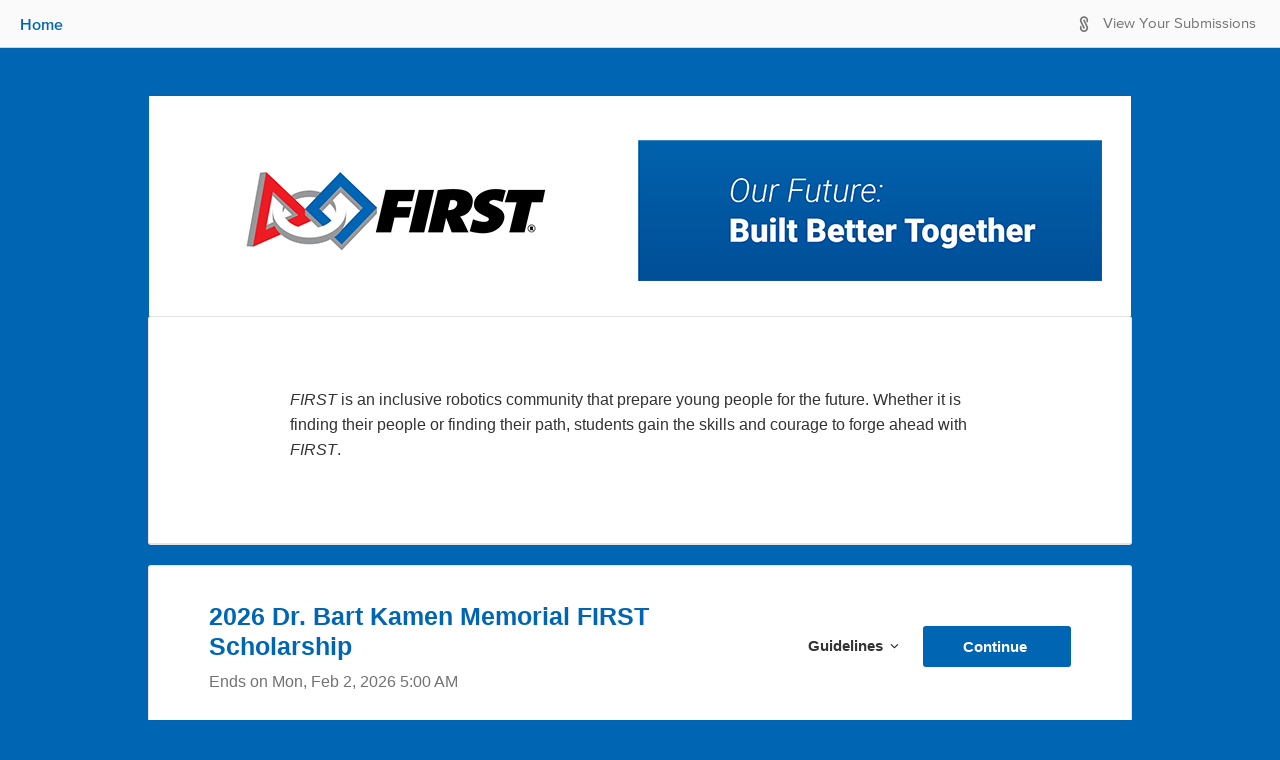

--- FILE ---
content_type: text/html; charset=utf-8
request_url: https://bartkamenmemorialfirstscholarship.submittable.com/submit
body_size: 8474
content:


<!DOCTYPE html>
<html lang="en" class="no-js">
<head prefix="og: http://ogp.me/ns# fb: http://ogp.me/ns/fb#">

    <!-- Google tag (gtag.js) -->
    <link rel="preconnect" href="https://googletagmanager.com">
    <script async src="https://www.googletagmanager.com/gtag/js?id=UA-7219712-11"></script>
    <script>
        window.dataLayer = window.dataLayer || [];
        function gtag() { dataLayer.push(arguments); }
        gtag('js', new Date());
        
        gtag('config', 'UA-7219712-6');
        gtag('config', 'UA-7219712-11');
        gtag('config', 'G-D8QKZTQQG0');
        gtag('config', 'G-N8WW6PFQ77');
    </script>
    
        <script type="text/javascript" id="clarity-session-tracking">
            (function (c, l, a, r, i, t, y) {
                c[a] = c[a] || function () { (c[a].q = c[a].q || []).push(arguments) };
                t = l.createElement(r); t.async = 1; t.src = "https://www.clarity.ms/tag/" + i;
                y = l.getElementsByTagName(r)[0]; y.parentNode.insertBefore(t, y);
            })(window, document, "clarity", "script", "lf49wirkrd");
        </script>

    <meta charset="UTF-8">
    <meta http-equiv="X-UA-Compatible" content="IE=edge">
<link rel="preconnect" href="https://www.googletagmanager.com">
<!-- Google Tag Manager -->
<script>
(function(w,d,s,l,i){w[l]=w[l]||[];w[l].push({'gtm.start':
new Date().getTime(),event:'gtm.js'});var f=d.getElementsByTagName(s)[0],
j=d.createElement(s),dl=l!='dataLayer'?'&l='+l:'';j.async=true;j.src=
'//www.googletagmanager.com/gtm.js?id='+i+dl;f.parentNode.insertBefore(j,f);
})(window,document,'script','dataLayer','GTM-WWMJ89');</script>
<!-- End Google Tag Manager -->

<link rel="preconnect" href="https://www.googleoptimize.com">
<script>
    (function (a, s, y, n, c, h, i, d, e) {
        s.className += ' ' + y; h.start = 1 * new Date;
        h.end = i = function () { s.className = s.className.replace(RegExp(' ?' + y), '') };
        (a[n] = a[n] || []).hide = h; setTimeout(function () { i(); h.end = null }, c); h.timeout = c;
    })(window, document.documentElement, 'async-hide', 'dataLayer', 4000,{ 'GTM-58RWMWW': true });</script>
<script src="https://www.googleoptimize.com/optimize.js?id=GTM-58RWMWW" onerror="dataLayer.hide.end && dataLayer.hide.end()"></script>
    
    <title>Memorial Grants and Scholarship Submission Manager</title>
    <meta name="gitRelease" content="v4.226.0">

            <meta name="description" content="Memorial Grants and Scholarship Submission Manager Powered By Submittable - Accept and Curate Digital Content" />
            <meta name="keyword" content="Memorial Grants and Scholarship, submission manager, submissions manager, application manager, contest manager, submittable, submishmash, submittable, curate digital content" />
    
    <meta property="og:title" content="Memorial Grants and Scholarship Submission Manager" />
    <meta property="og:description" content="FIRST is an inclusive robotics community that prepare young people for the future. Whether it is finding their people or finding their path, students gain the skills and courage to forge ahead with FIRST." />
    <meta property="og:url" content="https://bartkamenmemorialfirstscholarship.submittable.com/submit" />
        <meta property="og:image" content="https://images.submittable.com/s3/publisher-files.submittable.com/7871/submit-header.png?width=982&height=220&mode=crop&anchor=middlecenter&v=1580398876&signature=4XuCuz14vn4hDFfsXzwDH8VuYdfGd4clHdsa7oI3a3Q%3d" />

    <meta name="twitter:card" content="submit_categories">
    <meta name="twitter:site" content="">
    <meta name="twitter:title" content="Memorial Grants and Scholarship">
    <meta name="twitter:description" content="FIRST is an inclusive robotics community that prepare young people for the future. Whether it is finding their people or finding their path, students gain the skills and courage to forge ahead with FIRST." />
    <meta name="twitter:image" content="https://images.submittable.com/s3/publisher-files.submittable.com/7871/submit-header.png?width=982&height=220&mode=crop&anchor=middlecenter&v=1580398876&signature=4XuCuz14vn4hDFfsXzwDH8VuYdfGd4clHdsa7oI3a3Q%3d">
    <meta property="fb:app_id" content="144228499034361" />
    <meta property="og:type" content="website" />
    <meta name="author" content="Submittable">
    <meta name="viewport" content="width=device-width, initial-scale=1.0">

        <link rel="shortcut icon" href="/favicon.ico">

    <link rel="apple-touch-icon" href="/apple-touch-icon.png">

    <link href="https://maxcdn.bootstrapcdn.com/font-awesome/4.2.0/css/font-awesome.min.css"
          integrity="sha384-CmLV3WR+cw/TcN50vJSYAs2EAzhDD77tQvGcmoZ1KEzxtpl2K5xkrpFz9N2H9ClN"
          crossorigin="anonymous"
          rel="stylesheet">
    <link href="/bundles/css/jqueryui?v=t9nCocQZl9pVYYMOZyn-A84M0-1iiz2Hz_WQj5EParw1" rel="stylesheet"/>


    <!-- HTML5 Shim and Respond.js IE8 support of HTML5 elements and media queries -->
    <!-- WARNING: Respond.js doesn't work if you view the page via file:// -->
    <!--[if lt IE 9]>
    <script src="https://oss.maxcdn.com/html5shiv/3.7.2/html5shiv.min.js"></script>
    <script src="https://oss.maxcdn.com/respond/1.4.2/respond.min.js"></script>
    <![endif]-->
    
                    <link rel="stylesheet" type="text/css" href="https://d370dzetq30w6k.cloudfront.net/global_css.43149ec281d4fccaf92c.css" />
                    <link rel="stylesheet" type="text/css" href="" />
                    <link rel="stylesheet" type="text/css" href="https://d370dzetq30w6k.cloudfront.net/manager_js.4f7e92a9e7a6081ccde5.css" />
                    
    <link rel="stylesheet" type="text/css" href="https://d370dzetq30w6k.cloudfront.net/submitter_js.05ad04c6c7f93a212ff3.css" />
    <script src="/bundles/scripts/globals?v=DFiDlpdInn7dTgEQDeH5Gv9oVlvKyHvXfqdP-_OV4uw1"></script>

    <script src="/bundles/scripts/bootstrap?v=QsVXgw2Rb-iHhL4diSrsR8MvQXb9liUdG_ZiBPkRZ4g1"></script>

    <script src="/bundles/scripts/globals.submit?v=162jhuca4AUebu78Kr8HL8-wPTPKWxx7bqGweNkGKVc1"></script>

    <link href="https://d370dzetq30w6k.cloudfront.net" rel="preconnect"  crossorigin>
    <style>
body:not(.sbm-gallery-default) {background-color:#0066b3 !important;}
#header, #header a, #header h3 {color:#ffffff !important;}
.sbm-pub .smb-gallery-header h1 {color:#ffffff !important;}
#container {font-family:Arial, Helvetica, sans-serif }
.sbm-pub #content a:not(.btn) {color:#0066b3 !important;}
.sbm-pub .link-color {color:#0066b3 !important;}
.sbm-pub .border-link-color {border-color:#0066b3 !important;}
.sbm-pub .draft-button { border-color:#0066b3 !important; color:#0066b3 !important;}
.sbm-pub .link-color-inverted { background-color:#0066b3 !important;}
.sbm-pub .submit-button { background-color:#0066b3 !important; border:#0066b3 !important;}
.sbm-pub .link-color-inverted-no-hover { background-color:#0066b3 !important;}
.sbm-pub .sbm-gallery-button { background-color:#0066b3 !important;}
.sbm-pub .sbm-gallery-link { color:#0066b3 !important;}
.sbm-pub .sbm-gallery-icon { fill:#0066b3 !important;}
.sbm-pub a:not(.sr-only-banner):not(.link-color-inverted):not(.sbm-gallery-default):not(.btn):hover {color:#0066b3 !important;}
.sbm-pub a.link-color:hover, .sbm-pub button.link-color:hover, .sbm-pub .btn.link-color:hover { color:#0066b3 !important;}
.sbm-pub .link-color-inverted:hover, .sbm-pub .link-color-inverted:hover { background-color:#0066b3 !important;}
.sbm-pub .submit-button:hover { background-color:#0066b3 !important; border:#0066b3 !important;}
.sbm-pub button.border-link-color:hover, .sbm-pub .btn.border-link-color:hover { border-color:#0066b3 !important;}
.sbm-pub .draft-button:hover { color:#0066b3 !important; border-color:#0066b3 !important;}
.sbm-pub .sbm-gallery-link:hover { color:#0066b3 !important;}
.sbm-pub .sbm-gallery-button:hover { background-color:#0066b3 !important;}
</style>


    

                              <script>!function(e){var n="https://s.go-mpulse.net/boomerang/";if("False"=="True")e.BOOMR_config=e.BOOMR_config||{},e.BOOMR_config.PageParams=e.BOOMR_config.PageParams||{},e.BOOMR_config.PageParams.pci=!0,n="https://s2.go-mpulse.net/boomerang/";if(window.BOOMR_API_key="HYCLA-KXCFR-AL9Q4-L3MXL-Z3BS5",function(){function e(){if(!o){var e=document.createElement("script");e.id="boomr-scr-as",e.src=window.BOOMR.url,e.async=!0,i.parentNode.appendChild(e),o=!0}}function t(e){o=!0;var n,t,a,r,d=document,O=window;if(window.BOOMR.snippetMethod=e?"if":"i",t=function(e,n){var t=d.createElement("script");t.id=n||"boomr-if-as",t.src=window.BOOMR.url,BOOMR_lstart=(new Date).getTime(),e=e||d.body,e.appendChild(t)},!window.addEventListener&&window.attachEvent&&navigator.userAgent.match(/MSIE [67]\./))return window.BOOMR.snippetMethod="s",void t(i.parentNode,"boomr-async");a=document.createElement("IFRAME"),a.src="about:blank",a.title="",a.role="presentation",a.loading="eager",r=(a.frameElement||a).style,r.width=0,r.height=0,r.border=0,r.display="none",i.parentNode.appendChild(a);try{O=a.contentWindow,d=O.document.open()}catch(_){n=document.domain,a.src="javascript:var d=document.open();d.domain='"+n+"';void(0);",O=a.contentWindow,d=O.document.open()}if(n)d._boomrl=function(){this.domain=n,t()},d.write("<bo"+"dy onload='document._boomrl();'>");else if(O._boomrl=function(){t()},O.addEventListener)O.addEventListener("load",O._boomrl,!1);else if(O.attachEvent)O.attachEvent("onload",O._boomrl);d.close()}function a(e){window.BOOMR_onload=e&&e.timeStamp||(new Date).getTime()}if(!window.BOOMR||!window.BOOMR.version&&!window.BOOMR.snippetExecuted){window.BOOMR=window.BOOMR||{},window.BOOMR.snippetStart=(new Date).getTime(),window.BOOMR.snippetExecuted=!0,window.BOOMR.snippetVersion=12,window.BOOMR.url=n+"HYCLA-KXCFR-AL9Q4-L3MXL-Z3BS5";var i=document.currentScript||document.getElementsByTagName("script")[0],o=!1,r=document.createElement("link");if(r.relList&&"function"==typeof r.relList.supports&&r.relList.supports("preload")&&"as"in r)window.BOOMR.snippetMethod="p",r.href=window.BOOMR.url,r.rel="preload",r.as="script",r.addEventListener("load",e),r.addEventListener("error",function(){t(!0)}),setTimeout(function(){if(!o)t(!0)},3e3),BOOMR_lstart=(new Date).getTime(),i.parentNode.appendChild(r);else t(!1);if(window.addEventListener)window.addEventListener("load",a,!1);else if(window.attachEvent)window.attachEvent("onload",a)}}(),"".length>0)if(e&&"performance"in e&&e.performance&&"function"==typeof e.performance.setResourceTimingBufferSize)e.performance.setResourceTimingBufferSize();!function(){if(BOOMR=e.BOOMR||{},BOOMR.plugins=BOOMR.plugins||{},!BOOMR.plugins.AK){var n=""=="true"?1:0,t="",a="aoknhdqxzvm362lspfyq-f-0e5e62c60-clientnsv4-s.akamaihd.net",i="false"=="true"?2:1,o={"ak.v":"39","ak.cp":"1334191","ak.ai":parseInt("805526",10),"ak.ol":"0","ak.cr":11,"ak.ipv":4,"ak.proto":"h2","ak.rid":"18e24953","ak.r":38938,"ak.a2":n,"ak.m":"b","ak.n":"essl","ak.bpcip":"3.148.211.0","ak.cport":54432,"ak.gh":"23.55.170.191","ak.quicv":"","ak.tlsv":"tls1.3","ak.0rtt":"","ak.0rtt.ed":"","ak.csrc":"-","ak.acc":"","ak.t":"1769109873","ak.ak":"hOBiQwZUYzCg5VSAfCLimQ==c7yVZYZ1a/5WmWnpAQ7AXYadjpiOB/RIoWbCqmQonLea44HaYoefjcB7Sn3AyS+c25h6xgLYjaWvi7WAQ7Vy7J3fLc7vRiT23dbZGfQZO+e/bu73j++Map/J0PjYzaCQ6GTIcsJi38tXhw42XgRfygWroTSF5PL9kMRNFZmp/IO71TFyhO0RvLMd0dfk/WfxkfLEpM7dDM2lgyTdnySQntUI5K6odhpInY/3KyLoms0Eknq9ijipvjVhsEW3t3nQkoHzXOT0jrDlrgjrLrKYRdk4VenMYSzYO4A/12nNfHgUFuP2CDnd5BAyPr76fGKgXvsEUFQGT2sPt9+08cWPWXaIJxvFwoR/Dh0XzFsW/RSud5yljO0XSuAshF9/3CPjuesAg2hnYd23SkuZtYUYynOvM7nOqBCRHOjQcwq4/3U=","ak.pv":"60","ak.dpoabenc":"","ak.tf":i};if(""!==t)o["ak.ruds"]=t;var r={i:!1,av:function(n){var t="http.initiator";if(n&&(!n[t]||"spa_hard"===n[t]))o["ak.feo"]=void 0!==e.aFeoApplied?1:0,BOOMR.addVar(o)},rv:function(){var e=["ak.bpcip","ak.cport","ak.cr","ak.csrc","ak.gh","ak.ipv","ak.m","ak.n","ak.ol","ak.proto","ak.quicv","ak.tlsv","ak.0rtt","ak.0rtt.ed","ak.r","ak.acc","ak.t","ak.tf"];BOOMR.removeVar(e)}};BOOMR.plugins.AK={akVars:o,akDNSPreFetchDomain:a,init:function(){if(!r.i){var e=BOOMR.subscribe;e("before_beacon",r.av,null,null),e("onbeacon",r.rv,null,null),r.i=!0}return this},is_complete:function(){return!0}}}}()}(window);</script></head>


<body style="" class="sbm-pub org-7871">
    <a href="#container" class="sr-only sr-only-focusable sr-only-banner">
  Skip to Main Content
</a>

<!-- Google Tag Manager (noscript) -->
<noscript><iframe sandbox src="https://www.googletagmanager.com/ns.html?id=GTM-WWMJ89"
height="0" width="0" style="display:none;visibility:hidden"></iframe></noscript>
<!-- End Google Tag Manager (noscript) -->
    <div data-render-ie11-warning notranslate>
    <!-- This is a placeholder that is replaced by react component -->
</div>

    <div class="wrap">
<div id="loggedin-bar">

    <div id="left-content">


            <a href="http://www.firstinspires.org/alumni" class="link-color middle">Home</a>

        <span class="h100 inline-block middle"></span>
    </div>
    <div id="right-content">
        <div class="mr10" data-render-localize-widget></div>
        <div id="dashboard" class="clearfix">



                <span class="submitticon-submittable-logo fg-gray-03 middle pr7" aria-hidden="true"></span>
                <span class="middle">
                    <a href="/login?ReturnUrl=%2Fuser%2Fsubmissions" class="fg-gray-03-important">View Your
                        Submissions</a>
                </span>

            <span class="middle inline-block h100"></span>

        </div>
    </div>

    <span class="middle inline-block h100"></span>

</div>

        <div id="container">

            <div id="header" role="banner" data-notranslate>

                    <div class = "sbm-pub-header-image "><a href="http://www.firstinspires.org/alumni"> <img alt="Memorial Grants and Scholarship" src="https://images.submittable.com/s3/publisher-files.submittable.com/7871/submit-header.png?width=982&height=220&mode=crop&anchor=middlecenter&v=1580398876&signature=4XuCuz14vn4hDFfsXzwDH8VuYdfGd4clHdsa7oI3a3Q%3d" width="982" height = "220"/></a></div>
                            </div>

            <div id="content" role="main">
                

		
                


<div id="categories">


    <div class="general-guidelines info panel blackbox">
        <div data-notranslate data-linkify class="guidelines-text"><div class="clearfix"><p><em>FIRST </em>is an inclusive robotics community that prepare young people for the future.<strong> </strong>Whether it is finding their people or finding their path, students gain the skills and courage to forge ahead with <em>FIRST</em>.</p></div></div>
    </div>

                <div class="category panel-btn relative  " data-go="/login?returnUrl=%2Fsubmit%2F339691%2F2026-dr-bart-kamen-memorial-first-scholarship">
                <div class="inline-block middle h100"></div>
                <div class="inline-block middle title-column">

                        <div class="header-3 word-wrap" id="2026-Dr.-Bart-Kamen-Memorial-FIRST-Scholarship">
                            <a target="_top" href="/login?returnUrl=%2Fsubmit%2F339691%2F2026-dr-bart-kamen-memorial-first-scholarship" data-notranslate>2026 Dr. Bart Kamen Memorial FIRST Scholarship</a>
                        </div>

                            <div class="additional-text"><span class='date-text mr10'>Ends on <span data-render-react-date='2026-02-02 05:00:00Z' data-format='LL' data-adjust-midnight></span></span></div>

                </div>

                <div class="inline-block fee-column hidden-md-down">
                </div>

                <div class="btn-group middle more-column dropdown">
                        <button class="btn sbm-btn-nav-01" type="button" data-toggle="collapse" data-target="#category-description-339691">
                            <span class="sr-only">Guidelines for <span data-notranslate>2026 Dr. Bart Kamen Memorial FIRST Scholarship</span></span>
                            <span class="inline-block middle semibold">Guidelines</span>
                            <span class="submitticon-dropdown-down right-icon"></span>
                        </button>
                </div>

                <div class="inline-block middle submit-column">
                        <a class="btn org-primary link-color-inverted" target="_top" href="/login?returnUrl=%2Fsubmit%2F339691%2F2026-dr-bart-kamen-memorial-first-scholarship">
                            <span class="hidden-md-down">
                                    <span data-notranslate>Continue</span>
                            </span>
                            <span class="hidden-md-up middle submitticon-next"></span>
                            <span class="inline-block h100 middle"></span>
                            <span class="sr-only" data-notranslate>to 2026 Dr. Bart Kamen Memorial FIRST Scholarship</span>
                        </a>
                </div>



            </div>
                <div id="category-description-339691" class="collapse">
                    <div data-notranslate data-linkify class="category-description" tabindex="0" aria-labelledby="2026-Dr.-Bart-Kamen-Memorial-FIRST-Scholarship"><p>Please review the eligibility requirements below, then click 'Continue' at the bottom of this page to begin or resume your application. If you have already submitted your application, you may click on 'View My Submissions' below, from this screen you will be able to view, print, download, or withdraw your submitted application. &nbsp;&nbsp;</p>
<h3>Summary of Initial Grant Eligibility Requirements</h3>
<p>Please see the <a href="https://www.firstinspires.org/resources/library/dr-bart-kamen-memorial-scholarship-fund" target="_blank" class="link-color sbm-text link accessible-link">complete scholarship description and additional information&nbsp;</a></p>
<p>To be eligible for consideration for an initial grant of $10,000 an Applicant must:&nbsp;</p>
<ul>
  <li>Be a secondary school senior or graduate who has not yet commenced full-time undergraduate studies at a college or university.</li>
  <li>Have been accepted to, or applied for admission to, an eligible undergraduate program, which means a full-time program in Biomedical Engineering, Pre-medical Studies, or a program that allows students to pursue a chosen major while simultaneously completing a subset of medical school prep courses (e.g. biology, physics, chemistry and organic chemistry, so that the student will be qualified for admission to medical school upon graduation), at a college or university that (i) in the United States, is eligible to participate in the federal student financial assistance programs administered by the United States Department of Education under Title IV of the Higher Education Act of 1965 as amended, or (ii) outside the United States, is similarly accredited.</li>
  <li>Have participated <u>as a team member</u> for a minimum of one year on a <em>FIRST® </em>LEGO<em>®</em> League (including Discover, Explore, or Challenge), <em>FIRST® </em>Tech Challenge or <em>FIRST® </em>Robotics Competition team.</li>
  <li>Complete and fully submit the online application and materials no later than 11:59 p.m. ET on <u><strong>February 1</strong></u>. Including submission of an (unofficial) high school transcript, two short essay questions, and two letters of recommendation (one from a teacher or Guidance Counselor; &nbsp;one from a <em>FIRST </em>adult mentor.)</li>
  <li>If requested, participate in an interview (by telephone or online) with the Grant Selection Committee.</li>
  <li>If selected as a recipient, provide to <em>FIRST </em>a completed IRS form W-9, which can be found <a href="http://www.irs.gov/pub/irs-pdf/fw9.pdf" target="_blank" class="link-color sbm-text link accessible-link">here</a>.</li>
</ul>
<p>_____________________________________________ &nbsp;&nbsp;&nbsp;&nbsp;

 <em>The Dr. Bart Kamen Memorial FIRST Scholarship Fund Grant Selection Committee's decisions to select recipients for grants and all other decisions related to The Dr. Bart Kamen Memorial FIRST Scholarship Fund are final and not subject to any judicial or other review. By submitting an application, an applicant agrees that the Committee's decisions are final and not subject to any judicial or other review. </em>&nbsp;<em>FIRST employees and officers, members of the FIRST Board of Directors, members of the Grant Selection Committee, and their spouses, parents, children, grandchildren, and siblings, and spouses of their parents, children, grandchildren, and siblings are ineligible.</em> <em>Recipients of The Bart Kamen Memorial FIRST Scholarship grants will be notified by April 1 of each year and will be made public in April of each year. Payment of the grant will be contingent upon admission to, and enrollment in, an eligible undergraduate program by May 1.</em>&nbsp;</p></div>
                </div>

</div>

    <div data-notranslate class="panel panel-last category category-vcenter">
        <div class="inline-block hidden-md-down">
            <span class="sbm-text info-light">Memorial Grants and Scholarship</span>
        </div>
        <div class="inline-block pl20">
            <div class="share-buttons mt0">
                <div id="sbm-social-icons" data-twitter-handle="" data-body="Check out open submission opportunities from Memorial Grants and Scholarship"></div>
            </div>
        </div>
    </div>

            </div>

        </div>

    </div>

<footer id="footer-no-custom" class="sbm-pub-navbar">
    <div id="footer-left-side">

        <span class="footer-links middle">
            <a href="https://www.submittable.com/help/submitter?orgId=7871" rel="noopener noreferrer" target="_blank"><span class="feedback-link hidden-md-down link-color middle submitticon-maybe mr10"></span>Technical Help</a>
            <span class="ml10 mr10">|</span>
            <a href="http://www.submittable.com/privacy" rel="noopener noreferrer" target="_blank">Privacy Policy</a>
        </span>

        <span class="middle inline-block h100"></span>
    </div>

    <div id="footer-right-side">

        <span id="powered-by-submittable-link"></span>

    </div>

    <span class="middle inline-block h100 hidden-md-down"></span>

</footer>

    <div id="ajax-modal" class="modal" role="dialog" tabindex="-1"></div>

    <div class="notifications top-center" id="notifier"></div>

        <script data-notranslate>
                window.pubID = 7871;
                window.pubTypeID = 1;
                window.pubDomain = 'bartkamenmemorialfirstscholarship.submittable.com';
                window.pubName = 'Memorial Grants and Scholarship';
                window.submissionTypeNameSingular = 'Submission';
                window.submissionTypeNamePlural = 'Submissions';
                window.categoryTypeNameSingular = 'Project';
                window.categoryTypeNamePlural = 'Projects';
                window.publisherGuid = 'd832dad8-3973-44a3-af9b-188b5b366c6f';
                window.pubWebSiteURL = 'http://www.firstinspires.org/alumni';
        </script>


    

        <!-- Custom Org Analytics - Google Analytics 3 -->
        <script>
            (function (i, s, o, g, r, a, m) {
                i['GoogleAnalyticsObject'] = r; i[r] = i[r] || function () {
                    (i[r].q = i[r].q || []).push(arguments)
                }, i[r].l = 1 * new Date(); a = s.createElement(o),
                m = s.getElementsByTagName(o)[0]; a.async = 1; a.src = g; m.parentNode.insertBefore(a, m)
            })(window, document, 'script', '//www.google-analytics.com/analytics.js', 'ga');

            ga('create', 'UA-85686875-1', 'auto', { 'allowLinker': true });
            ga('send', 'pageview');
        </script>


<!-- Google Code for Remarketing Tag -->
<script>
    /* <![CDATA[ */
    var google_conversion_id = 1021033299;
    var google_custom_params = window.google_tag_params;
    var google_remarketing_only = true;
    /* ]]> */
</script>
<script src="//www.googleadservices.com/pagead/conversion.js">
</script>
<noscript>
    <div style="display:inline;">
        <img height="1" width="1" style="border-style:none;" alt="" src="//googleads.g.doubleclick.net/pagead/viewthroughconversion/1021033299/?value=0&amp;guid=ON&amp;script=0" />
    </div>
</noscript>
<!-- Start of Async HubSpot Analytics Code -->
<script type="text/javascript">
    (function (d, s, i, r) {
        if (d.getElementById(i)) { return; }
        var n = d.createElement(s), e = d.getElementsByTagName(s)[0];
        n.id = i; n.src = '//js.hs-analytics.net/analytics/' + (Math.ceil(new Date() / r) * r) + '/462367.js';
        e.parentNode.insertBefore(n, e);
    })(document, "script", "hs-analytics", 300000);
</script>
<!-- End of Async HubSpot Analytics Code -->
    
    <script src="https://d370dzetq30w6k.cloudfront.net/global_js.a1c4cda5916a0ff9bdbc.bundle.js"></script>
    <script src=""></script>
    <script src="https://d370dzetq30w6k.cloudfront.net/submitter_js.aadcc8f58ba8a3cd94a6.bundle.js"></script>
    

</body>
</html>
